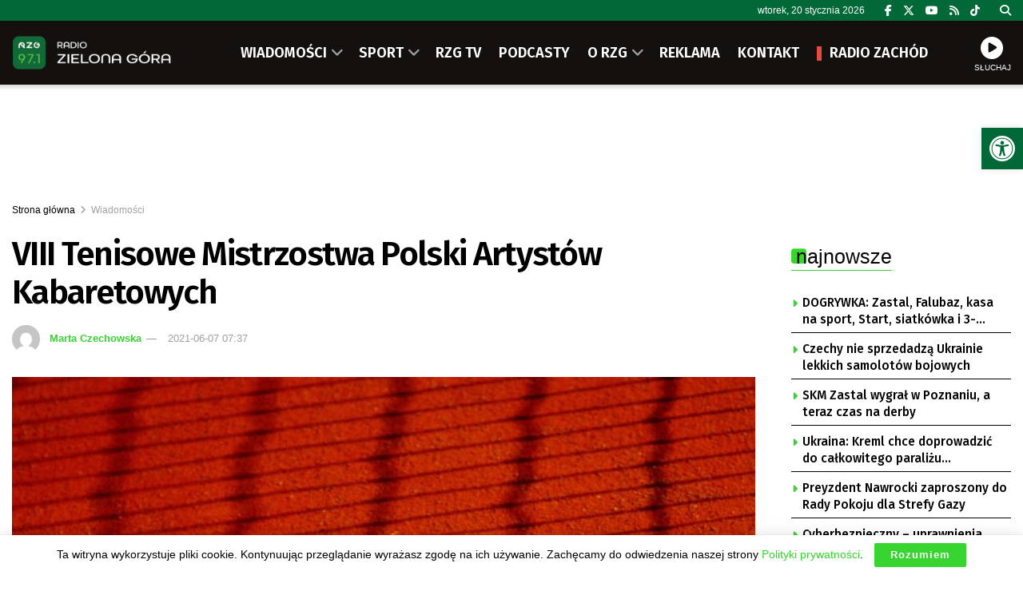

--- FILE ---
content_type: text/html; charset=utf-8
request_url: https://www.google.com/recaptcha/api2/anchor?ar=1&k=6LfX9Z0eAAAAANnj7Y7TsOrxTVU74THqLVYWCg_U&co=aHR0cHM6Ly9yemcucGw6NDQz&hl=en&v=PoyoqOPhxBO7pBk68S4YbpHZ&size=invisible&anchor-ms=20000&execute-ms=30000&cb=r3amou88sgqg
body_size: 48722
content:
<!DOCTYPE HTML><html dir="ltr" lang="en"><head><meta http-equiv="Content-Type" content="text/html; charset=UTF-8">
<meta http-equiv="X-UA-Compatible" content="IE=edge">
<title>reCAPTCHA</title>
<style type="text/css">
/* cyrillic-ext */
@font-face {
  font-family: 'Roboto';
  font-style: normal;
  font-weight: 400;
  font-stretch: 100%;
  src: url(//fonts.gstatic.com/s/roboto/v48/KFO7CnqEu92Fr1ME7kSn66aGLdTylUAMa3GUBHMdazTgWw.woff2) format('woff2');
  unicode-range: U+0460-052F, U+1C80-1C8A, U+20B4, U+2DE0-2DFF, U+A640-A69F, U+FE2E-FE2F;
}
/* cyrillic */
@font-face {
  font-family: 'Roboto';
  font-style: normal;
  font-weight: 400;
  font-stretch: 100%;
  src: url(//fonts.gstatic.com/s/roboto/v48/KFO7CnqEu92Fr1ME7kSn66aGLdTylUAMa3iUBHMdazTgWw.woff2) format('woff2');
  unicode-range: U+0301, U+0400-045F, U+0490-0491, U+04B0-04B1, U+2116;
}
/* greek-ext */
@font-face {
  font-family: 'Roboto';
  font-style: normal;
  font-weight: 400;
  font-stretch: 100%;
  src: url(//fonts.gstatic.com/s/roboto/v48/KFO7CnqEu92Fr1ME7kSn66aGLdTylUAMa3CUBHMdazTgWw.woff2) format('woff2');
  unicode-range: U+1F00-1FFF;
}
/* greek */
@font-face {
  font-family: 'Roboto';
  font-style: normal;
  font-weight: 400;
  font-stretch: 100%;
  src: url(//fonts.gstatic.com/s/roboto/v48/KFO7CnqEu92Fr1ME7kSn66aGLdTylUAMa3-UBHMdazTgWw.woff2) format('woff2');
  unicode-range: U+0370-0377, U+037A-037F, U+0384-038A, U+038C, U+038E-03A1, U+03A3-03FF;
}
/* math */
@font-face {
  font-family: 'Roboto';
  font-style: normal;
  font-weight: 400;
  font-stretch: 100%;
  src: url(//fonts.gstatic.com/s/roboto/v48/KFO7CnqEu92Fr1ME7kSn66aGLdTylUAMawCUBHMdazTgWw.woff2) format('woff2');
  unicode-range: U+0302-0303, U+0305, U+0307-0308, U+0310, U+0312, U+0315, U+031A, U+0326-0327, U+032C, U+032F-0330, U+0332-0333, U+0338, U+033A, U+0346, U+034D, U+0391-03A1, U+03A3-03A9, U+03B1-03C9, U+03D1, U+03D5-03D6, U+03F0-03F1, U+03F4-03F5, U+2016-2017, U+2034-2038, U+203C, U+2040, U+2043, U+2047, U+2050, U+2057, U+205F, U+2070-2071, U+2074-208E, U+2090-209C, U+20D0-20DC, U+20E1, U+20E5-20EF, U+2100-2112, U+2114-2115, U+2117-2121, U+2123-214F, U+2190, U+2192, U+2194-21AE, U+21B0-21E5, U+21F1-21F2, U+21F4-2211, U+2213-2214, U+2216-22FF, U+2308-230B, U+2310, U+2319, U+231C-2321, U+2336-237A, U+237C, U+2395, U+239B-23B7, U+23D0, U+23DC-23E1, U+2474-2475, U+25AF, U+25B3, U+25B7, U+25BD, U+25C1, U+25CA, U+25CC, U+25FB, U+266D-266F, U+27C0-27FF, U+2900-2AFF, U+2B0E-2B11, U+2B30-2B4C, U+2BFE, U+3030, U+FF5B, U+FF5D, U+1D400-1D7FF, U+1EE00-1EEFF;
}
/* symbols */
@font-face {
  font-family: 'Roboto';
  font-style: normal;
  font-weight: 400;
  font-stretch: 100%;
  src: url(//fonts.gstatic.com/s/roboto/v48/KFO7CnqEu92Fr1ME7kSn66aGLdTylUAMaxKUBHMdazTgWw.woff2) format('woff2');
  unicode-range: U+0001-000C, U+000E-001F, U+007F-009F, U+20DD-20E0, U+20E2-20E4, U+2150-218F, U+2190, U+2192, U+2194-2199, U+21AF, U+21E6-21F0, U+21F3, U+2218-2219, U+2299, U+22C4-22C6, U+2300-243F, U+2440-244A, U+2460-24FF, U+25A0-27BF, U+2800-28FF, U+2921-2922, U+2981, U+29BF, U+29EB, U+2B00-2BFF, U+4DC0-4DFF, U+FFF9-FFFB, U+10140-1018E, U+10190-1019C, U+101A0, U+101D0-101FD, U+102E0-102FB, U+10E60-10E7E, U+1D2C0-1D2D3, U+1D2E0-1D37F, U+1F000-1F0FF, U+1F100-1F1AD, U+1F1E6-1F1FF, U+1F30D-1F30F, U+1F315, U+1F31C, U+1F31E, U+1F320-1F32C, U+1F336, U+1F378, U+1F37D, U+1F382, U+1F393-1F39F, U+1F3A7-1F3A8, U+1F3AC-1F3AF, U+1F3C2, U+1F3C4-1F3C6, U+1F3CA-1F3CE, U+1F3D4-1F3E0, U+1F3ED, U+1F3F1-1F3F3, U+1F3F5-1F3F7, U+1F408, U+1F415, U+1F41F, U+1F426, U+1F43F, U+1F441-1F442, U+1F444, U+1F446-1F449, U+1F44C-1F44E, U+1F453, U+1F46A, U+1F47D, U+1F4A3, U+1F4B0, U+1F4B3, U+1F4B9, U+1F4BB, U+1F4BF, U+1F4C8-1F4CB, U+1F4D6, U+1F4DA, U+1F4DF, U+1F4E3-1F4E6, U+1F4EA-1F4ED, U+1F4F7, U+1F4F9-1F4FB, U+1F4FD-1F4FE, U+1F503, U+1F507-1F50B, U+1F50D, U+1F512-1F513, U+1F53E-1F54A, U+1F54F-1F5FA, U+1F610, U+1F650-1F67F, U+1F687, U+1F68D, U+1F691, U+1F694, U+1F698, U+1F6AD, U+1F6B2, U+1F6B9-1F6BA, U+1F6BC, U+1F6C6-1F6CF, U+1F6D3-1F6D7, U+1F6E0-1F6EA, U+1F6F0-1F6F3, U+1F6F7-1F6FC, U+1F700-1F7FF, U+1F800-1F80B, U+1F810-1F847, U+1F850-1F859, U+1F860-1F887, U+1F890-1F8AD, U+1F8B0-1F8BB, U+1F8C0-1F8C1, U+1F900-1F90B, U+1F93B, U+1F946, U+1F984, U+1F996, U+1F9E9, U+1FA00-1FA6F, U+1FA70-1FA7C, U+1FA80-1FA89, U+1FA8F-1FAC6, U+1FACE-1FADC, U+1FADF-1FAE9, U+1FAF0-1FAF8, U+1FB00-1FBFF;
}
/* vietnamese */
@font-face {
  font-family: 'Roboto';
  font-style: normal;
  font-weight: 400;
  font-stretch: 100%;
  src: url(//fonts.gstatic.com/s/roboto/v48/KFO7CnqEu92Fr1ME7kSn66aGLdTylUAMa3OUBHMdazTgWw.woff2) format('woff2');
  unicode-range: U+0102-0103, U+0110-0111, U+0128-0129, U+0168-0169, U+01A0-01A1, U+01AF-01B0, U+0300-0301, U+0303-0304, U+0308-0309, U+0323, U+0329, U+1EA0-1EF9, U+20AB;
}
/* latin-ext */
@font-face {
  font-family: 'Roboto';
  font-style: normal;
  font-weight: 400;
  font-stretch: 100%;
  src: url(//fonts.gstatic.com/s/roboto/v48/KFO7CnqEu92Fr1ME7kSn66aGLdTylUAMa3KUBHMdazTgWw.woff2) format('woff2');
  unicode-range: U+0100-02BA, U+02BD-02C5, U+02C7-02CC, U+02CE-02D7, U+02DD-02FF, U+0304, U+0308, U+0329, U+1D00-1DBF, U+1E00-1E9F, U+1EF2-1EFF, U+2020, U+20A0-20AB, U+20AD-20C0, U+2113, U+2C60-2C7F, U+A720-A7FF;
}
/* latin */
@font-face {
  font-family: 'Roboto';
  font-style: normal;
  font-weight: 400;
  font-stretch: 100%;
  src: url(//fonts.gstatic.com/s/roboto/v48/KFO7CnqEu92Fr1ME7kSn66aGLdTylUAMa3yUBHMdazQ.woff2) format('woff2');
  unicode-range: U+0000-00FF, U+0131, U+0152-0153, U+02BB-02BC, U+02C6, U+02DA, U+02DC, U+0304, U+0308, U+0329, U+2000-206F, U+20AC, U+2122, U+2191, U+2193, U+2212, U+2215, U+FEFF, U+FFFD;
}
/* cyrillic-ext */
@font-face {
  font-family: 'Roboto';
  font-style: normal;
  font-weight: 500;
  font-stretch: 100%;
  src: url(//fonts.gstatic.com/s/roboto/v48/KFO7CnqEu92Fr1ME7kSn66aGLdTylUAMa3GUBHMdazTgWw.woff2) format('woff2');
  unicode-range: U+0460-052F, U+1C80-1C8A, U+20B4, U+2DE0-2DFF, U+A640-A69F, U+FE2E-FE2F;
}
/* cyrillic */
@font-face {
  font-family: 'Roboto';
  font-style: normal;
  font-weight: 500;
  font-stretch: 100%;
  src: url(//fonts.gstatic.com/s/roboto/v48/KFO7CnqEu92Fr1ME7kSn66aGLdTylUAMa3iUBHMdazTgWw.woff2) format('woff2');
  unicode-range: U+0301, U+0400-045F, U+0490-0491, U+04B0-04B1, U+2116;
}
/* greek-ext */
@font-face {
  font-family: 'Roboto';
  font-style: normal;
  font-weight: 500;
  font-stretch: 100%;
  src: url(//fonts.gstatic.com/s/roboto/v48/KFO7CnqEu92Fr1ME7kSn66aGLdTylUAMa3CUBHMdazTgWw.woff2) format('woff2');
  unicode-range: U+1F00-1FFF;
}
/* greek */
@font-face {
  font-family: 'Roboto';
  font-style: normal;
  font-weight: 500;
  font-stretch: 100%;
  src: url(//fonts.gstatic.com/s/roboto/v48/KFO7CnqEu92Fr1ME7kSn66aGLdTylUAMa3-UBHMdazTgWw.woff2) format('woff2');
  unicode-range: U+0370-0377, U+037A-037F, U+0384-038A, U+038C, U+038E-03A1, U+03A3-03FF;
}
/* math */
@font-face {
  font-family: 'Roboto';
  font-style: normal;
  font-weight: 500;
  font-stretch: 100%;
  src: url(//fonts.gstatic.com/s/roboto/v48/KFO7CnqEu92Fr1ME7kSn66aGLdTylUAMawCUBHMdazTgWw.woff2) format('woff2');
  unicode-range: U+0302-0303, U+0305, U+0307-0308, U+0310, U+0312, U+0315, U+031A, U+0326-0327, U+032C, U+032F-0330, U+0332-0333, U+0338, U+033A, U+0346, U+034D, U+0391-03A1, U+03A3-03A9, U+03B1-03C9, U+03D1, U+03D5-03D6, U+03F0-03F1, U+03F4-03F5, U+2016-2017, U+2034-2038, U+203C, U+2040, U+2043, U+2047, U+2050, U+2057, U+205F, U+2070-2071, U+2074-208E, U+2090-209C, U+20D0-20DC, U+20E1, U+20E5-20EF, U+2100-2112, U+2114-2115, U+2117-2121, U+2123-214F, U+2190, U+2192, U+2194-21AE, U+21B0-21E5, U+21F1-21F2, U+21F4-2211, U+2213-2214, U+2216-22FF, U+2308-230B, U+2310, U+2319, U+231C-2321, U+2336-237A, U+237C, U+2395, U+239B-23B7, U+23D0, U+23DC-23E1, U+2474-2475, U+25AF, U+25B3, U+25B7, U+25BD, U+25C1, U+25CA, U+25CC, U+25FB, U+266D-266F, U+27C0-27FF, U+2900-2AFF, U+2B0E-2B11, U+2B30-2B4C, U+2BFE, U+3030, U+FF5B, U+FF5D, U+1D400-1D7FF, U+1EE00-1EEFF;
}
/* symbols */
@font-face {
  font-family: 'Roboto';
  font-style: normal;
  font-weight: 500;
  font-stretch: 100%;
  src: url(//fonts.gstatic.com/s/roboto/v48/KFO7CnqEu92Fr1ME7kSn66aGLdTylUAMaxKUBHMdazTgWw.woff2) format('woff2');
  unicode-range: U+0001-000C, U+000E-001F, U+007F-009F, U+20DD-20E0, U+20E2-20E4, U+2150-218F, U+2190, U+2192, U+2194-2199, U+21AF, U+21E6-21F0, U+21F3, U+2218-2219, U+2299, U+22C4-22C6, U+2300-243F, U+2440-244A, U+2460-24FF, U+25A0-27BF, U+2800-28FF, U+2921-2922, U+2981, U+29BF, U+29EB, U+2B00-2BFF, U+4DC0-4DFF, U+FFF9-FFFB, U+10140-1018E, U+10190-1019C, U+101A0, U+101D0-101FD, U+102E0-102FB, U+10E60-10E7E, U+1D2C0-1D2D3, U+1D2E0-1D37F, U+1F000-1F0FF, U+1F100-1F1AD, U+1F1E6-1F1FF, U+1F30D-1F30F, U+1F315, U+1F31C, U+1F31E, U+1F320-1F32C, U+1F336, U+1F378, U+1F37D, U+1F382, U+1F393-1F39F, U+1F3A7-1F3A8, U+1F3AC-1F3AF, U+1F3C2, U+1F3C4-1F3C6, U+1F3CA-1F3CE, U+1F3D4-1F3E0, U+1F3ED, U+1F3F1-1F3F3, U+1F3F5-1F3F7, U+1F408, U+1F415, U+1F41F, U+1F426, U+1F43F, U+1F441-1F442, U+1F444, U+1F446-1F449, U+1F44C-1F44E, U+1F453, U+1F46A, U+1F47D, U+1F4A3, U+1F4B0, U+1F4B3, U+1F4B9, U+1F4BB, U+1F4BF, U+1F4C8-1F4CB, U+1F4D6, U+1F4DA, U+1F4DF, U+1F4E3-1F4E6, U+1F4EA-1F4ED, U+1F4F7, U+1F4F9-1F4FB, U+1F4FD-1F4FE, U+1F503, U+1F507-1F50B, U+1F50D, U+1F512-1F513, U+1F53E-1F54A, U+1F54F-1F5FA, U+1F610, U+1F650-1F67F, U+1F687, U+1F68D, U+1F691, U+1F694, U+1F698, U+1F6AD, U+1F6B2, U+1F6B9-1F6BA, U+1F6BC, U+1F6C6-1F6CF, U+1F6D3-1F6D7, U+1F6E0-1F6EA, U+1F6F0-1F6F3, U+1F6F7-1F6FC, U+1F700-1F7FF, U+1F800-1F80B, U+1F810-1F847, U+1F850-1F859, U+1F860-1F887, U+1F890-1F8AD, U+1F8B0-1F8BB, U+1F8C0-1F8C1, U+1F900-1F90B, U+1F93B, U+1F946, U+1F984, U+1F996, U+1F9E9, U+1FA00-1FA6F, U+1FA70-1FA7C, U+1FA80-1FA89, U+1FA8F-1FAC6, U+1FACE-1FADC, U+1FADF-1FAE9, U+1FAF0-1FAF8, U+1FB00-1FBFF;
}
/* vietnamese */
@font-face {
  font-family: 'Roboto';
  font-style: normal;
  font-weight: 500;
  font-stretch: 100%;
  src: url(//fonts.gstatic.com/s/roboto/v48/KFO7CnqEu92Fr1ME7kSn66aGLdTylUAMa3OUBHMdazTgWw.woff2) format('woff2');
  unicode-range: U+0102-0103, U+0110-0111, U+0128-0129, U+0168-0169, U+01A0-01A1, U+01AF-01B0, U+0300-0301, U+0303-0304, U+0308-0309, U+0323, U+0329, U+1EA0-1EF9, U+20AB;
}
/* latin-ext */
@font-face {
  font-family: 'Roboto';
  font-style: normal;
  font-weight: 500;
  font-stretch: 100%;
  src: url(//fonts.gstatic.com/s/roboto/v48/KFO7CnqEu92Fr1ME7kSn66aGLdTylUAMa3KUBHMdazTgWw.woff2) format('woff2');
  unicode-range: U+0100-02BA, U+02BD-02C5, U+02C7-02CC, U+02CE-02D7, U+02DD-02FF, U+0304, U+0308, U+0329, U+1D00-1DBF, U+1E00-1E9F, U+1EF2-1EFF, U+2020, U+20A0-20AB, U+20AD-20C0, U+2113, U+2C60-2C7F, U+A720-A7FF;
}
/* latin */
@font-face {
  font-family: 'Roboto';
  font-style: normal;
  font-weight: 500;
  font-stretch: 100%;
  src: url(//fonts.gstatic.com/s/roboto/v48/KFO7CnqEu92Fr1ME7kSn66aGLdTylUAMa3yUBHMdazQ.woff2) format('woff2');
  unicode-range: U+0000-00FF, U+0131, U+0152-0153, U+02BB-02BC, U+02C6, U+02DA, U+02DC, U+0304, U+0308, U+0329, U+2000-206F, U+20AC, U+2122, U+2191, U+2193, U+2212, U+2215, U+FEFF, U+FFFD;
}
/* cyrillic-ext */
@font-face {
  font-family: 'Roboto';
  font-style: normal;
  font-weight: 900;
  font-stretch: 100%;
  src: url(//fonts.gstatic.com/s/roboto/v48/KFO7CnqEu92Fr1ME7kSn66aGLdTylUAMa3GUBHMdazTgWw.woff2) format('woff2');
  unicode-range: U+0460-052F, U+1C80-1C8A, U+20B4, U+2DE0-2DFF, U+A640-A69F, U+FE2E-FE2F;
}
/* cyrillic */
@font-face {
  font-family: 'Roboto';
  font-style: normal;
  font-weight: 900;
  font-stretch: 100%;
  src: url(//fonts.gstatic.com/s/roboto/v48/KFO7CnqEu92Fr1ME7kSn66aGLdTylUAMa3iUBHMdazTgWw.woff2) format('woff2');
  unicode-range: U+0301, U+0400-045F, U+0490-0491, U+04B0-04B1, U+2116;
}
/* greek-ext */
@font-face {
  font-family: 'Roboto';
  font-style: normal;
  font-weight: 900;
  font-stretch: 100%;
  src: url(//fonts.gstatic.com/s/roboto/v48/KFO7CnqEu92Fr1ME7kSn66aGLdTylUAMa3CUBHMdazTgWw.woff2) format('woff2');
  unicode-range: U+1F00-1FFF;
}
/* greek */
@font-face {
  font-family: 'Roboto';
  font-style: normal;
  font-weight: 900;
  font-stretch: 100%;
  src: url(//fonts.gstatic.com/s/roboto/v48/KFO7CnqEu92Fr1ME7kSn66aGLdTylUAMa3-UBHMdazTgWw.woff2) format('woff2');
  unicode-range: U+0370-0377, U+037A-037F, U+0384-038A, U+038C, U+038E-03A1, U+03A3-03FF;
}
/* math */
@font-face {
  font-family: 'Roboto';
  font-style: normal;
  font-weight: 900;
  font-stretch: 100%;
  src: url(//fonts.gstatic.com/s/roboto/v48/KFO7CnqEu92Fr1ME7kSn66aGLdTylUAMawCUBHMdazTgWw.woff2) format('woff2');
  unicode-range: U+0302-0303, U+0305, U+0307-0308, U+0310, U+0312, U+0315, U+031A, U+0326-0327, U+032C, U+032F-0330, U+0332-0333, U+0338, U+033A, U+0346, U+034D, U+0391-03A1, U+03A3-03A9, U+03B1-03C9, U+03D1, U+03D5-03D6, U+03F0-03F1, U+03F4-03F5, U+2016-2017, U+2034-2038, U+203C, U+2040, U+2043, U+2047, U+2050, U+2057, U+205F, U+2070-2071, U+2074-208E, U+2090-209C, U+20D0-20DC, U+20E1, U+20E5-20EF, U+2100-2112, U+2114-2115, U+2117-2121, U+2123-214F, U+2190, U+2192, U+2194-21AE, U+21B0-21E5, U+21F1-21F2, U+21F4-2211, U+2213-2214, U+2216-22FF, U+2308-230B, U+2310, U+2319, U+231C-2321, U+2336-237A, U+237C, U+2395, U+239B-23B7, U+23D0, U+23DC-23E1, U+2474-2475, U+25AF, U+25B3, U+25B7, U+25BD, U+25C1, U+25CA, U+25CC, U+25FB, U+266D-266F, U+27C0-27FF, U+2900-2AFF, U+2B0E-2B11, U+2B30-2B4C, U+2BFE, U+3030, U+FF5B, U+FF5D, U+1D400-1D7FF, U+1EE00-1EEFF;
}
/* symbols */
@font-face {
  font-family: 'Roboto';
  font-style: normal;
  font-weight: 900;
  font-stretch: 100%;
  src: url(//fonts.gstatic.com/s/roboto/v48/KFO7CnqEu92Fr1ME7kSn66aGLdTylUAMaxKUBHMdazTgWw.woff2) format('woff2');
  unicode-range: U+0001-000C, U+000E-001F, U+007F-009F, U+20DD-20E0, U+20E2-20E4, U+2150-218F, U+2190, U+2192, U+2194-2199, U+21AF, U+21E6-21F0, U+21F3, U+2218-2219, U+2299, U+22C4-22C6, U+2300-243F, U+2440-244A, U+2460-24FF, U+25A0-27BF, U+2800-28FF, U+2921-2922, U+2981, U+29BF, U+29EB, U+2B00-2BFF, U+4DC0-4DFF, U+FFF9-FFFB, U+10140-1018E, U+10190-1019C, U+101A0, U+101D0-101FD, U+102E0-102FB, U+10E60-10E7E, U+1D2C0-1D2D3, U+1D2E0-1D37F, U+1F000-1F0FF, U+1F100-1F1AD, U+1F1E6-1F1FF, U+1F30D-1F30F, U+1F315, U+1F31C, U+1F31E, U+1F320-1F32C, U+1F336, U+1F378, U+1F37D, U+1F382, U+1F393-1F39F, U+1F3A7-1F3A8, U+1F3AC-1F3AF, U+1F3C2, U+1F3C4-1F3C6, U+1F3CA-1F3CE, U+1F3D4-1F3E0, U+1F3ED, U+1F3F1-1F3F3, U+1F3F5-1F3F7, U+1F408, U+1F415, U+1F41F, U+1F426, U+1F43F, U+1F441-1F442, U+1F444, U+1F446-1F449, U+1F44C-1F44E, U+1F453, U+1F46A, U+1F47D, U+1F4A3, U+1F4B0, U+1F4B3, U+1F4B9, U+1F4BB, U+1F4BF, U+1F4C8-1F4CB, U+1F4D6, U+1F4DA, U+1F4DF, U+1F4E3-1F4E6, U+1F4EA-1F4ED, U+1F4F7, U+1F4F9-1F4FB, U+1F4FD-1F4FE, U+1F503, U+1F507-1F50B, U+1F50D, U+1F512-1F513, U+1F53E-1F54A, U+1F54F-1F5FA, U+1F610, U+1F650-1F67F, U+1F687, U+1F68D, U+1F691, U+1F694, U+1F698, U+1F6AD, U+1F6B2, U+1F6B9-1F6BA, U+1F6BC, U+1F6C6-1F6CF, U+1F6D3-1F6D7, U+1F6E0-1F6EA, U+1F6F0-1F6F3, U+1F6F7-1F6FC, U+1F700-1F7FF, U+1F800-1F80B, U+1F810-1F847, U+1F850-1F859, U+1F860-1F887, U+1F890-1F8AD, U+1F8B0-1F8BB, U+1F8C0-1F8C1, U+1F900-1F90B, U+1F93B, U+1F946, U+1F984, U+1F996, U+1F9E9, U+1FA00-1FA6F, U+1FA70-1FA7C, U+1FA80-1FA89, U+1FA8F-1FAC6, U+1FACE-1FADC, U+1FADF-1FAE9, U+1FAF0-1FAF8, U+1FB00-1FBFF;
}
/* vietnamese */
@font-face {
  font-family: 'Roboto';
  font-style: normal;
  font-weight: 900;
  font-stretch: 100%;
  src: url(//fonts.gstatic.com/s/roboto/v48/KFO7CnqEu92Fr1ME7kSn66aGLdTylUAMa3OUBHMdazTgWw.woff2) format('woff2');
  unicode-range: U+0102-0103, U+0110-0111, U+0128-0129, U+0168-0169, U+01A0-01A1, U+01AF-01B0, U+0300-0301, U+0303-0304, U+0308-0309, U+0323, U+0329, U+1EA0-1EF9, U+20AB;
}
/* latin-ext */
@font-face {
  font-family: 'Roboto';
  font-style: normal;
  font-weight: 900;
  font-stretch: 100%;
  src: url(//fonts.gstatic.com/s/roboto/v48/KFO7CnqEu92Fr1ME7kSn66aGLdTylUAMa3KUBHMdazTgWw.woff2) format('woff2');
  unicode-range: U+0100-02BA, U+02BD-02C5, U+02C7-02CC, U+02CE-02D7, U+02DD-02FF, U+0304, U+0308, U+0329, U+1D00-1DBF, U+1E00-1E9F, U+1EF2-1EFF, U+2020, U+20A0-20AB, U+20AD-20C0, U+2113, U+2C60-2C7F, U+A720-A7FF;
}
/* latin */
@font-face {
  font-family: 'Roboto';
  font-style: normal;
  font-weight: 900;
  font-stretch: 100%;
  src: url(//fonts.gstatic.com/s/roboto/v48/KFO7CnqEu92Fr1ME7kSn66aGLdTylUAMa3yUBHMdazQ.woff2) format('woff2');
  unicode-range: U+0000-00FF, U+0131, U+0152-0153, U+02BB-02BC, U+02C6, U+02DA, U+02DC, U+0304, U+0308, U+0329, U+2000-206F, U+20AC, U+2122, U+2191, U+2193, U+2212, U+2215, U+FEFF, U+FFFD;
}

</style>
<link rel="stylesheet" type="text/css" href="https://www.gstatic.com/recaptcha/releases/PoyoqOPhxBO7pBk68S4YbpHZ/styles__ltr.css">
<script nonce="Vn6IH5ymwBncxiqpLIjOOg" type="text/javascript">window['__recaptcha_api'] = 'https://www.google.com/recaptcha/api2/';</script>
<script type="text/javascript" src="https://www.gstatic.com/recaptcha/releases/PoyoqOPhxBO7pBk68S4YbpHZ/recaptcha__en.js" nonce="Vn6IH5ymwBncxiqpLIjOOg">
      
    </script></head>
<body><div id="rc-anchor-alert" class="rc-anchor-alert"></div>
<input type="hidden" id="recaptcha-token" value="[base64]">
<script type="text/javascript" nonce="Vn6IH5ymwBncxiqpLIjOOg">
      recaptcha.anchor.Main.init("[\x22ainput\x22,[\x22bgdata\x22,\x22\x22,\[base64]/[base64]/UltIKytdPWE6KGE8MjA0OD9SW0grK109YT4+NnwxOTI6KChhJjY0NTEyKT09NTUyOTYmJnErMTxoLmxlbmd0aCYmKGguY2hhckNvZGVBdChxKzEpJjY0NTEyKT09NTYzMjA/[base64]/MjU1OlI/[base64]/[base64]/[base64]/[base64]/[base64]/[base64]/[base64]/[base64]/[base64]/[base64]\x22,\[base64]\\u003d\x22,\x22w7k4w6UpfcOAD3rDlkLCisOCwpJ6f8KsXUMUw5HCncOew4VNw4DDqcK4WcONKAtfwoJHP31mwoBtwrTCnAXDjyPCoMKMwrnDssK+XCzDjMKsUn9Ew6vCpCYDwoEVXiN+w4jDgMOHw5vDg8KncsKUwrDCmcO3eMOfTcOgO8O7wqosbsOPLMKfMsOwA2/CiFzCkWbCg8OWIxfClcKvZV/Dl8OrCsKDQsKgBMO0wqXDqCvDqMOUwqMKHMKtZMOBF3oMZsOow7jCpsKgw7AgwqnDqTfCp8OtICfDo8K6Z1NtwqLDmcKIwpQgwoTCkhXCuMOOw69gwrHCrcKsFMKZw48xQHoVBVHDqsK1FcKDwprCoHjDsMKgwr/[base64]/[base64]/[base64]/Cu8KGFT85IMOTamDCicObZMOAw7/CpA9zw5DCkXITE8ORbcOIaWEBworCiC5Dw78tFxU3dGcuIMKncmgRw5oqw5PCjiMmczrCtGHCosK7I1UXw7hHwpxKB8OFF2JXw7PDsMKcw4Ycw5vDjk/Do8OJGh9/SgIlw6ILasKPw4zDrCkSw5LCi2sCUizDncO6w6/CucOLw5ZUwqDDth9nwrDDs8OpPsKZwqwrwoDDni/Dr8OiKSVLA8KtwqYcDFspw7g0DR01OMOYK8OTw4fDk8OHAjk8PiwwAcKyw6JowpZIHxnCtgwKw6nDuXQ6w70Uw4DCs0UVT03CsMOow7RyGcOOwrTDuFrDs8ORwpvDjMOmSMOTw4/Ct34Zw6QZZcKyw6HCmsOsEnkJw5LDo3/ChcOZBBHDtMODwpDDjcOcwofCmRbClcKWw4PDnEk+BRc8QwAyO8KLNRQWUV0iIR7Ch27CnUhJwpTDsQ8EY8OPw7BFw6PCoUDDu1LDvsO4wq04Mmt1F8OeYEnDmsOVGQPDnMO4w6dOwrEhRMO2w4g5bsO/dDBJSsOMwofDkA9iw5PCqw/DunHCk2rDmMO/wqldw4zCoS/CsDVIw4U6wpvDuMOCw7cUTnLDrMKBUxVdSi9nw64zGnXCt8K/BcK9KjxIw4h4w6JqO8KPEMOMw4LDjcKEw4HDmRE7GcK6H2HCvEZ0FxclwpViXUwwVsKOEXdFHn4TI0FmEVkoG8OKQRJ9w7bCvVzDssK9wqwsw4bCpQPCu3txe8KJw6bCmUw4LsK/[base64]/DpAoEKsKqwpTDr8OOWWzCh15BwrIzw7wmwrbCqTkwDVvDncOFwqQTwp7DlMKLw6FNZnxLwozDscOFwoXDkcKxwoIpasKiw7vDlcKrdMOVJ8OkCzNsD8Ovw6bCtS0lwpDDvV4ew61Kw6DDvBF2QcK/[base64]/CjcKFwqJ9wrxqMsOse8OsQCJ8wqJBwoZxBDjDl8OPA3NWwpTDkEfCsgnCj1/CkCfDucOdw6F9wq9LwqFCQx7Ct1jDiGrDn8KUWngSW8O0AlckVRzDpGALTh7Dl3wcCMOOwowCWDQ8ZAvDlsK8N2N6wo/[base64]/ChsKPBcOFw5DDm8KCDcOTPxDCiMOwwqxgwqLDucKMwr7Dv8Kdf8OtVlgdw7IJOsOSbMOOMDc4wp1zAgPDrxcxJWt4w77CscKqw6dmwrTDnsKgaUHClH/Ch8OXH8Ogw6bCsm3ClMK5CcOOGcOOenJ0w4N/[base64]/[base64]/DtcKXRsOGRD7DssKjwoR9wo/Dn8OZw7LCnAPCiHzDs8KWRy7Dj0PDiUxewoDCvcOvw7oXwrPCksKoMsK+wqXDiMKAwppcT8KFw4bDqRnDsEbDlDvDtgzDvsOiDMKlw5nDicO/wqbDkcOXwpnDqmjCocOVI8OLVR/CksOrH8K0w4kFX3xaFcObXsKqaCkAeV/CncKXwo3CocOHwqouw4caZCvDhCfDqk7Dr8OWwqPDnFYOw6NGfQAdw7vDgjDDnCFNQVzDqgYSw7fDvwLCssKawqnDrynCoMOWw75Cw65xwqtbworDuMOlw7TCuBlHEy91YV08wqTDmcK/wozCjsK+w5PDt0zCtFMVTwNvFsKxIXfDqQcxw4/[base64]/DhmYjw5nDg8OmECTClcOaJMOsDV9nbRjDhix3wqYOwprDvh7CtQ4TwrzDlMKCQsKaPcKFw5zDrMKYw4tUKsODdcKpCDbCgzDDml8aNDrCtMOHw517QlR4w4/Dkl0OWTfCnFc/N8KQW1RBwofCiS/Ci0Amw6IowoJRBhDDr8KcAF8mCSYCw4XDlB41wrfDq8K2QwHCg8KXwrXDsRfDhEXCq8KTw6fCncKUw70+VMOXwqzCrFXCu1PCiH7CtCJ9woxSw6/DiTLDvh0nGsKhb8K0wpJDw7FxHSjCmgt8wq9PHMKCGFxBwqMNw69UwoFNw53DrsORw4/DhcKgwqUGw5Nfw4DDlcKqBx7CjMOYasOvwpdoEMKKTwQ0w6dmw4PDlMKUIwZOwpYHw6PCvHRMw4B2HxBdIsK6IwjCgcOQwr/DqWfCoS45WmodEMKWaMOWwpDDvAB2YEDCjsOJOMODcxFjKAVTw7PDjlFSEik1w5jCtMKfwoR7wrfColhBb1pSw7/DuHYowoXDtsKTwo4awrJzHX7DuMKVRcO2w5t/LsK0w6sLdnDDisKKdMO7XcOFRTvCpXPCjjzDp0jCusKEIMOhNsOfNQLDi2HDpFfDlMKbwqjDs8Kuw74Ef8Obw5x/Jx/Dll/CsmXCrHbCszgCckDDrMO1w4/DpcKKw4bCsktPY1HCoF1BUcKewrzCgcKtwp7DpiHDuQ4ncG8ID11/RVvDrnjCkcODwrrCrsKmLsO6wpLDvMOHWVjDiSjDq1vDlsOKBsOEwo/DuMKew5bDuMKYWChlwpx6wqPDpVZ/woPCm8OUw6ABw6ZWwr/DvMKcdAHCqw/DncO/[base64]/[base64]/wp/CsBQ1w6NZbcOtaHMkYMKcwrjDoVnCvhNQwqvClmjDhsOgw5HDhBHDq8OBwrjDpcOrbcO/GHHCu8OQJsKbOTBzZkZ2aCXCk2FAw7/[base64]/GVfCgyHDo8K4wpzCm8OCOsK5wrXCu8O1PXIqVh4AaMKaUcOow5XCh07DlzpJwp/DlsKfw4LDhn/Do2XCm0fCpHrCqTsDw647w7gow4xLw4HDgD0ewpV1wpHDu8KSKsOWw49QLcOww6DChELDgTgCFHgPdMKbWxDDnsO6w6JxACTCr8KAcMOreRYvwqlnXyh7PzVowqFzTzk4w6V3woBRbMOcwotwScOWwrPCtmp7RcOgwpTCuMOFEcOfYsOgKVvDucKiwok/w4VXwoJGTcO1wo9Rw4nCucKaNcKnMBnCkcKxwpPDp8K6bMOfJcO5w54Swr4tbkUrwrvDvcOdwoTCpTvCm8Opw7R6wprDuEjCngYtPsOLwqjDkB5RKEjDhlwwAMK6IcK+WMKRF0zCpUlTwq3DvsOjFFPCuTA0cMKyP8KYwqcuSHPDoj1Vwq/CgC9dwpzDikwoXcKmFcO9EGDCscOxwqfDtRHDnnIuIMOLw5zDhsO7VzbCiMKjDMOew7Z/flzDgSocw6XCsi4Gw4o0wo5IwqTDqsKcwpnCrlMmwobCpHgCJcK/Mj0be8O5J0xrwpoYwrYVK3HDuF3CksOIw7Fpw7HDjsOxw49bw5Fcw5BdwqfClcKLa8KmMhpDGwDCjcOUwrkJw7/Cj8KNwqU3C0AVXU5lw7dNT8OewqkBSMKmRyF3wq3CsMOdw7vDrnl6wr0GwoPCgQzCthd6KcOgw4bCj8Kdwq81MxDDhyrDtcKzwqFHwqkVw6plwoUTwpkDXADDvx0Ke30mDsKIBlXDrcOxO23CknIJGnJiw5wkw5XCoAcrwpkmMR3CvQxvw4vCmnZuwq/DhhLCnXUafcOvw6DCoiY6wqLDmWAew6pEPsK/csKBacKWJsOdLcK3C2Bww6Fdw7/[base64]/DjcOlDBLCr8K7woUpGSFcw4kUdhRCw6VeacOFwrHDpcO1eWwYEibDosKnw5jDhkDDr8OZEMKFJmPDrsKOGkzDsiZ9JidEXcKDwpXCjsK3w63DnjUAcsO0IQ/Cv1ciwrMywqXCnMKYJwtSHsOIZsOSTkrDvwnCuMKrPnQpOH0Xwq3DvHrDokDCpj3DvMO3HsKiEMKHwozCp8OLEy9xwrbCksOTSjxsw6XCncOTwrLDr8OwR8OkT0Z4w70FwrURw4/DgsO3wqw8HE7ClsKnw41ZViUOwrUGdMO+VgzClAF6c3llw4p7QsOXHsOPw6kIw4JMCMKQRwNpwqlnwoXDnMKqe118w43CrMKGwqXDt8OjYVnDpmUcw6nDiD8mXcO/H30md2PDrjPCiV9Fw7wpNXZWwrdvZMOwTidOw5jDogzDmsOqw4dQwqbDhcOywp3CszM/NcKewoLDs8K/OsK5KzbCpyfCtEnDmMOhZMKPw5QewrfDtQAawqtJwpnCqH5Ew5vDoFjDrMO8wqPDt8KVFMOxB1Bsw6XCvCMrTcOLw4oVwopCwoZ/IQkyd8KQwqVfBjw/[base64]/CosKzT8O/LR3CpMKTw4MIwrk1wqjDmmEPwpzCuyjCkMKawoNHAyhbw7Efwr3DkMO/[base64]/CrcOnwr7CtsKAFW3DtMOiw60sw47CjALDjGtqwrXDinYSwpHCrsOfVMKdwrjDmcK+JRQ6w4zDmkIfa8OFwosQH8Ohw5c7BmpLIcKWSMK+WTfDvAl6w5pKw6PDh8OKwp8BUcKnw4/Cs8O9wq3DgVXDvFsxwp7ClcKHw4HDncOZU8Okw5oOKk5lXcO0w5jCui8nOwnCrMO+FEhLw7bDnTFAwq8fbMK/[base64]/Dk8KNw7Q5DcKQw5jCocOaWMOKwpEqXBXCmGbDiRJsw6HCsHVHW8KlOn7DtClpw5FXV8K7EsKEN8KRWGYewp5mwo1tw4l+w59Nw7nDvgNjV2siGsKPw7F6KMOYwqTDhcOYNcKIw6XCpVhkHsOwQMKRUXLCpTp9w5oYwq/DolRzb0ZEw63CuGd/w6pRAsOpC8OPNwUJGhBqw6PCp1Q9wp3CkUnCqUnDusKsF13ChlN/I8ORw4dIw7w6BMOhPUMoSMOVXcObw5EKw6lsISQbKMOjw4PCqsKyOcKjZWzCl8KHJcOPwovDtMOowoUQwofDucK1w7hmHBwHwp/DpMO+e17DvcOIacONwpF3R8OJChAKaQzDrcKNecK2wr/CpsO4aF/CtQfDpCrCsDBNHMOIFcOtw4/DmsKxw6sdwqxedjtTEMOkw4hBHMOvSBbChsKvbxLDiBwxYUxbBmnCuMKawqogNiXCl8KUTETDiCHCgcKPw4VeJ8OfwrbCv8KoUcOLPXXDscKSwoEkw5/[base64]/wp9jw4ZOY8KZw7tnwoBCKFnCuCPCl8KqwqZ/wp8kwp7CisK5CMKVcQ/[base64]/wrXDpR5XRwHCqcOYwqLDq8O9fMK5wqUDMAHCjcKBQysGw6nCqsOow4Rqw4smw43Cm8OccF8bR8OEG8Otwo7Cs8OWQ8KZw4gHJMK0wq7DnD1FUcKzdMO1JcOYM8OlCRDDtsO1Tl13NTlAwr9CCk4EA8K6wo8cc0x6wpwNwrrDul/DrmVaw5g5dTvDtMK1wqceTcOFwoRrw63Dn1vDo292GUbDlcOoO8OfRk/[base64]/[base64]/CicKqPEzCuALCg1/CkMKGHEwUGk0bwoHCvcO5N8KlwrPCu8KuCsKlUsOqRSDCscOtennCpsOAHSlEw7ddYAUvwpNxw5ceLsOfwpENw5TCssOqwpknPmrCsUtHOi3DnXXDrMOUw7/DlcO1c8K8wrTDlQt9woNubcK6w6VIZUfChMKVd8KOwpcbw54HdWNkCcKnw6bCncOpSsKaecOcwobCqEcNw4LCtMOnC8Kbcz7Dp0E0wqnDgcOgwqLDtMKaw4FpUcKnw55GIMOjEF4awoLDtAktXnomP3/[base64]/CuQXCl8KCwq41w5hRw6rCtX8Yw63Ciy3DgsKbw5jCs1TDi07DtMOHX2deHcOiw7xCwpvCnsOWwqoqwpVYw4kOaMOtwqnDl8K4DXfCrMOLw64zw4DDrW0Ow7zDisOnAAVsAiDDqiUQZsOxCD/DusKwwrLDgyTDnsOtwpPCnMKcwpZIXcK3VsKdDMOhw7vCp1s3woNLwq3ChGczTMKlaMKQdGzCvVtEM8KVwrvDo8OuETUNJHzCsGPCglTCnUIUOsO8bsOXckXCjCfDjA/DjHXDlsOFecOywrDCpsObwo1+MHjDt8O5EcOpwq3DucKtJMKPejVbSHDDrcK3N8OMBX4Aw5lRw5XCuhcaw4vDgsKwwpAyw6YwV1gZMRgOwqZXwo3CiVUsX8K/w5bCrjMTOlXDkxxoD8KRSMKNcD7DksOLwp8UdsKQIDZuw6Q9w5fDhcO1CyDDmBjDqMKlIEsww5bCtMKHw6nCscOhwp7Cv3k3wrbChhvDtsOCFGAHRCcPwofCpsOpw4zCjcKxw4EtLwpWf34lwqzCvXDDrlTChsO+w7jDmcKxE0/DnHDCkMOvw4XDkMK9wpgkChzCtRQXKTHCscOuAD/[base64]/Dq3Y/[base64]/DoxViwpUtA8KLIW/DhMKyPMOiNT9wMhQyDMK3OSnCvcKrw5plTyMjwrzCmhNdwpbDosKORhoVdkEKw45iwrHChMOOw4jDmkjDn8OqMMOKwq3Diz3Dv3jDgRNjScKoYzzDvcOtZ8OBw5QIwonCrzjCrMKDwrc8w6JKwozCqk5DY8KXMnImwrR/wokawp7DqwgmYMOAw7pNw6/[base64]/Cq3rDlcK9wrnDnMOfWsKqU01LKXsNQwp8wpYGP1/[base64]/[base64]/ClsOgb0YIw5jCvcKYw5IZwrUiw4DDiAdjwpDDnVknw5/[base64]/w5DCu0gAKMKgEsOLw4PCvU/Cnk88w40TacOyBQ5Kwqk6O1DDiMOtw6x0wpUdVXLDrX4mU8KRw4FACsObZUDCrMKOwrnDhhzDncO6wrlaw5dufsOXNsKiw47DssOuVybCqMKLw6rCr8Owa3rCkXXCpCNPw6JiwqXCoMOgNBbDqijDqsOtDyXCrsOrwqZhLsOZw6Ypw6EVOBV8XcK6GznCnsO7w74Jw4/CjMKAwo8qBgrCgB7DuR0tw4s1wr5DLyo6woJIQ2vDj1EDw6nDg8ODVg4Lwr4gw4oAwqLDnibChRDCq8OOw5PDssKGJ1J0Y8K3w6rDpwLDgXNFP8OdQMOfw7UpW8K5wqfDjcO9wqPDmsOyTVB0T0DDg1nDqcKLwrrCtVNLw6XCisOwKU3CrMKtWMOoG8ObworDlw/Cino+RCjDtWIaw47DgXE6c8OzMsKMaSXDlgXCqz0NfMO5HsOHw4rCtU4Ww7DCgMKXw6ZpPyvDl0JqNXjDuEkjwpDDnFnCh2jCnAhMwpoIw7XCum1+Zk5OWcKpJUgLQ8Oxwrgnw6Ukwo0nwq0fKjbDkQRqC8Ohb8Kpw4XCmsORwobCk2ghScOSw6ItcMO/CkI3ekonw4M0wodwwpfDssKAOsOSwoLDrMKhYlk4eWfCvcOXw48uw5F3w6DDqhPCt8OSwoMhwoPCrhfCpMOMDEITKmXCm8OkUSg0w6zDnxDCgsOow7hzd3ofwqs1AcOmW8OvwrYVw5oYAcKDwozCnMKXHMOtwoxKJnnDs0taRMK+Ik/CqXY6wp7Ci2kaw4dZe8K5dUfDowbCu8OYbljCmlJiw6F7WcKeJ8K8cHIEcU/CtUnCr8KPQ1jCr0PCoUxCMcO7w5pBwpDCiMK6TXF+HUZMRMOgw53Cq8OSwqTCtEV6wqFsYWrCh8OMElvDiMOvwqEkF8O6wrrClR0jU8O3OVTDq3fCgMKYSzZpw7d7SlbDtAARw5vCrATDnmVaw5tRw5PDrX1QDsOkRsKxwqYnwoAdwoozwpnDjMK/wqjCmDbDvMO9WRDDtMONCcOqZ2fDtxwBwpRdOsK6w4fCjsKyw6JmwocLwp8XRSjDiW7Cp00rw7zDnMOTRcO6PR0awpQkwrHCjsKOwrbChcKXw6HCmcK2wrh3w4okAyoqwpwBaMOHw7vDqA9pAw0CbcOMw6jDicOAKmLDt0bCtFJgB8OQwrfDnMKew4/Cpk8qw5rCp8ODb8KmwqYYNz7CkcOnaR8ew47DqA/DkWRUwqNLLFZlbFrDmCfCp8KfGwfDvsK2wocUacOlwrHChcOlw53ChsKcwrbCh3fClX3Dm8OhfnnCjcOaXj/DmMOXwrzCiHPDm8KDOAXCq8KZT8KKwpHCgi3Dswh/w5cjMSTCvsKYEsKsU8OQRsOjcsO6wpoydxzCqxjDocKrAcKyw5DDnQLDlkUjw6HCj8OwwrbCrcK9EgHCnMOMw4ERB1/[base64]/DiMKjwp3Dt8OPc8KMacKBwrbClsKQwoHDqcKZecOwwrMuwqtiUsOWw7LCk8OSw4bDjMKAw5jCkyxjwojDqlRDECPCky7CugU2wqXCiMO8SsO9wqLCjMK7w40MUWTCpjHCnMOrwofCjTERwr4neMOJw5zCu8KMw6/CsMKVL8OzOsK4wprDosKzw5TCmSrDt1l6w7/CiQnCgHxbw5jCsjZ0wpDDmWVbwpvCt07Dn2/Dk8KwD8OtRMOmM8Kmwr4BwpvDknPCj8Oww7gPw5E5MAUpwpRdDFVZw7l8wrIXw6kvw7bDg8OsK8Oyw5bDnsKKDsOXJkBaY8KSbzrDmmTDtB/CrMKXHMOHOMOSwrU9w4zChEDCpsOwwpHDu8OHWkQ/[base64]/wrd4w61vQ8KUVMKrwpUvwo3Ch8OuPAF5GynCvMO0wqXDiMK0w5fDk8KCwrZNDljDhsOqVMOjw67DrS9lOMKBwpdAP0/CpcO/wp/DrHjDusKyGTXDlUjChy5rUcOsJxnCosOkw7dUw7nCil4pLlcQAsOvwrE7e8KOw7c0eFzCgsKtUlTDpcKew4YTw7fChcKxwrBwYCtsw4vCmyp5w6lzQisfw6zDv8K1w63DgMKBwoQtwr7CtCgjwrzCscOQNsO6w7gkS8O2HznCj27CvMK4w4bCryVLOsOawoQqAkthen/Cn8KZVmHDp8Owwp9qw75IazPDjkU8wp3DmMOJwrXCrcKJw499dkMcBEUtVAjCmMORAVtIw5LCmjDCvmAmwoULwrM0wq/DnMKqwrw3w5nCssKRwovDgDrDpzPCtzZiwo9GH2jCpMOkw5nCtsKDw6DCjsO4f8KNcsOHw6PCk23CuMK0wrlkworCh3NTw7LDtsKWGSREwoDCtyjDuSPCqsO4wq3Ch0YXwodywrLChcOxB8KxaMOzWEVaHQ4yXsK/[base64]/[base64]/Ck2TDlsKlw7DDu2N7w6zCvsKJBMOOHsO4UlZgNsKSMCVXJ3vCp1VfwrZ6LgZnKcOZw4/DnUPDgFrDicODGMOjTsOXwpTCkMKbwrbCiAsuw7xXw7AlE1gTwqDDl8KIGk0LeMO4wqh9e8KHwqPCryzDmMKLUcKvcMK6FMK3WMKbw4BnwrJXw6k/w54Gwpc3dznDjyfCqG8Bw4Q6w4saCHzClsKnwrLCgsOkGUDDphnDg8KVwr3CuiRhw7HDg8K2G8KxXsOmwp7DgEFowrHCiCfDt8OWwprCvcKoKMOgPgsJw6/CmWENwqhKwo1QHTFdfn3Ck8Obwq5WV2tSw6HCoT/DrT7Djx4YG2N/[base64]/Cr1Unw7/CssOPcm3DnQ9gw7N/JyxiXUbChsOJcTYMw442woImYA1YZUoyw5nDrcKAwqYrwqk9CkEAesK+ABFoLsKXwpbDksK8AsKyIsO8w4zCkMKDHsOpJMKxw5MTwrwUwoDCpsKJwrkPwpQ6wobDk8KeLsKPX8KBch7DscK+w44FC13CncOuH0LDoTvDoH/CpHMHbjDCswzDjGlXAXl2UMKeU8OEw4lwD2rCqzZYIsKUSxV6wo0Yw67DksKGIsKtwrPCt8KYw7J/w6JCAsKdMVHDjsOBS8Ogw7LDqj/CsMOWwp8XBcOoHxTCicOoIXpnPsOiw7zCnyfDrMObXmo7wprDgkLCrsOVwq/CvsOUIhDDicKIw6PCu2XCigEZw7TDqsOxwocjw5MNw6/ClsKjwrrDkWDDmsKUw5jDtHxhwpNgw7wvw7fDgsKPWsKUw7QqJMKPC8K1UyLCicKTwrUVwqfCizvCnhUyQjHCqRsUwpfDiRImWQzCnCzCocOwR8KLwpkxYR/DksO3NW0vw7XCosO2w7nCtcK7YsKywrpDKkPCjsO9bkUQw5/CqGTCkcKXw5zDomzDiUDCgcKNSUo8E8KnwrUGG0rDvsKBwr8hHV7CkcKzZsKuOQAyTcKMcT4/[base64]/[base64]/[base64]/Olp6YwxJXjUcwpLDlTN0VMKawobClATCiCBbw4ciwo0aG0gGw4XCjVzClUjDv8Kiw5Adwpc9VMOiw5ogwpfCvsK0FXfDmsOIQsK9aMOhw6/[base64]/w73ClhN/wr3CosOJw6YYw5DCnMOYw77CuMOTKMK/VHJqcsK2wro7TVPChMODwpzDrEzDiMO1wpPCocOWcxNwaTHDuCHCgMKIQD7ClwLClCrDqsOJwqlFwqQswrrCi8KawoHDncKBUnzDnsK2w79hWBwXwo0FEMObN8OWFsKOwrMNwoLDp8OTwqFLd8KlwrbDvzwGwo/DkcOwRcKtwrYTS8OSLcK4W8OuScO/w7rDrnbDisKiMsKFd1/[base64]/w7FTK07CtXHDsU3DpcOjV8K1wr4dUMOiwrXDoCXCrUbCowXCu8OPPFV6w4A6woDCtAfDjDMtwoZqcXp+Y8KuEsK3worCm8OBIGvDssKVIMOFw4U0FsKrwqFwwqTCjwE6VMO6RQJbRcOQw5Vjw7XCqibCiE4DK2PClcKfwrgfw4fCpn/CisKMwphWw7pwCBrCqj5AwpPCqcODOsK/w70/w4RZIcObcnEyw7rCoA7DpcOfw6koUVobU23CgVXCrAQQwrXDuj3ChcO8T0bCpcKbUXjCr8KxDlR6w7zDu8OXwo/DusO6LkoLYcKvw719LHx9wr8mBMKVTMK+w6EpccKtNwckW8O8Z8Kbw5rCvcKBw4gvb8ONJRfCjcOgKhvCrcKNwoTCr2DCusObE1IdMsOCw7bCrVsuw4bCisOuB8Omw5JwPcKDbXXCjcKCwrjCmSfCvF4fw4QPR3tLwpHDoS1Ow4cOw5PCmMKvw7XDn8O/[base64]/CtTgqwrAqw70HTsObwqADAStgwqLDlzTDssOFfMKVBXfDosO8w5fCk084woo5VsOyw7Unw7xYA8KqQMOawrRSImYPOcOZw6l8TsKdw7/CksOcCcOgBMOAwobDq18rPAcDw4V/[base64]/w5DCix4VZHYlXMOUwqBrw7xSw5sHI1/[base64]/Ck0p/w4c/WMKpw6TDnMKSw5HDrGXCnSBOIkogYcK+OsO4fsO+f8Kkwr9Cw4YKw7MiecKcw74VBsKZVGleBcOmwq0ww6rDhR4wTHx0w6RFwozCgBx/wo7DucOiaCNCD8KqQVrCqBzCp8KGXMOpMWDDu2vCmMKxZMK3wr9lwq/CjMKoBmvCn8OxcGBDwoVQbjvCt3zDiQrDknnCm2wvw40Vw455w5tgw687wofDgMOedsKUfcKlwpbCgcOZwqpwWcOECSfCmMKCw5PClMKKwoQOHnPCvl/DsMOPHCBFw6/DhMKVNzPCo0/DgRhgw6bChcOISzhAFkEewqAFw5fCrR4ywqJfMsOmwokiw40/[base64]/[base64]/DhMKmw4/ChMO/[base64]/[base64]/DrADClQgxwopdPWnCgMO2w5EIT1PCrzLDsMOtOWTDg8K5BDZSCMKTEg58wpHDuMOEWSEiw5h/[base64]/w47Ct3dEwo9Tw54cwqrCssKmw7BTaEjClh/DrwfCu8OUVcKHwqYmw4XDvMKRDh3CqkXCoTzClnrCksOcXcO/WMKUWXPCu8Kaw6XCh8OvUMKKw6fDkcK7SsOCDMKiesOUw5lAFcOGJsOiw73CosKcwro2wohewqIMw7g6w7LDk8Oaw6DCi8KWSCQvIzBtb0JEwpYHw7vCqMOvw57CrHrCh8OvRyYjw41jFmt9w61cZnfDvDnCox5vwplUw6hRw4Yqw4Qaw7/DqAh+d8OCw6/DrTpAwqrCg3DDosKQfMOmw6jDj8KRwq3Dl8OFw6jDoQ3CuE8/[base64]/DtcKqw5XCsT8YaWDCvh8ABSjDiMObw6M2TMKcWmYywpZKbDJRw6bDmsKDw4TCnwQAwqR4AQ1cwq8lw5nCqD0NwpwWAsO+woXCkMKXwr0gw7MYc8OgwoLDn8O8M8OZwpzCoGbCgA7DnMKZw4rCl0orMVYfwqTDkD7CssKBHQ/[base64]/ChsKyfMOLJj1oGsK+URphwpo1wqcAw75yw64Zw6BKYMOxwrU/[base64]/ChXYowqvDjcOzw63CiRTDlHvDmcKlw4ZHw6IDQEMRw6HCvw7CpsK8wqhVw7rCvsO2Q8K1w6tMwr8RwoPDsWnDu8OrHVLDt8O6wojDv8OdWcKPw4dmwqs/YUYXIBZfM1/DkVBXwo0jw5DDosKNw63DicOdAMOAwrEGasKPUMKWw7LChUw/[base64]/w4/[base64]/[base64]/[base64]/DmsKwGiAAwpBLwpvDvsKMXCd2UcOQH2Fhw78Rwo7CskMDQ8Kow4YefndXLSpgEltPw7I7MsKCE8O0RHLCqMO8Ji/Dp1jCr8OXY8KLeGNWYcOiw7IbZ8OLdSHDusObOMKkw4JTwrlsIXnDq8KBFsK/Tm3CmMKgw5J1w44Kw4rCqsOXw71hfEQ3RsO0w4gZL8O9wq4Wwod3wrlMJMO4QXrCkMOFHMKmQsK4GADCosOrwrTCmsObTWxdw43CrRgtABrDm1fDrBoew6bDoQzCgyMGSlLCnG91wpjDpcO8w5zDiR80wpDDl8Opw5/CkgEVPMOpwotGwp5wH8OiOQrCj8OaI8KVJHfCvsKsw4UtwqEKfsKHwoDCrTIhw5DCq8OlNCbDrTQ4w40Iw4nDvMOGw5Yawq/[base64]/CixtdGMOaDAIWwrzDrMKKH8KkVcKVwoFNwozCtT4Rwql9WAzDuG0iw5o2O0bCqsO+dhIjZ1TDk8ObUxjCrhDDjzhwfSJIw7jDkEPDm2p4w7DChAMew44JwpsyWcOmwph7NGvDmcKowr5lGQwibcOOw67DtjgUPD3DtzHCqMOAwoRUw7/Do2nDrsOJWMKVwozCnMOmw49sw4RewqDDicOFwqROwpppwqbDt8OFPsO7R8O3QVMJbcK6woLCscOQPsOpw5zCh1LDs8KRVwHDnsKnKD5iw6ZycsOxG8OKIsOSGMK0wqrDrShMwqtmwrgqwpUkw5/CmcKEw4jDt3rDnSbCnDlNPsOAfMOUw5F6w5/DhgTDvMOoUcOLw4Azby4jw7sbwrUhQcKvw4QVBwI6wqTCv1sWD8OsE1TCmhJFw60xcHHCnMOKQcO0wqbCm3gyworCs8K0UFHCnnRywqQ/F8KQR8O/XDZwIMKaw63DosKDLh04PDYEw5TDpgHCpR/CoMOOamgCK8KTQsO9wpBuccK3w7XCvXfDngPCom3DmkIGw4FiVHZaw5nCh8KqQg3Dp8Ofw4jCvl99wo0Ew7jDhwzCuMOUC8KHwrfDvMKBw53DjVbDnsOxwrRoGV7Ds8Kkwp3DiRJPw7lhHDDDnQp9c8Okw6zDjHBdw6dtGlDDvcO8cGF/[base64]/wr7CtFzCkg9bwrA/wqUwJlHDoMO3w5nCvsKwW8OEWj7DjMORXz9ww7gxQnHDvzrChko5IcK5YWDDvAHCpMKow4rDhcOFXXlmw67Cr8KjwoIkw68ww7TDmRHCtsK7wpU5w4t+w7Z5wph2DsKyFE/DvsKiwq3Dv8ONF8KDw7rDgXwNasOWbHHDoyNbWcKHPsK5w7ZHeyhUwo4Swo/Cn8O4cF7Ds8KdLcO7P8OGw4fDhxxZYcKZwowyOHnCohzCmBDDqMOGwrVuP3DCncKRwrPDthRifcOZw6/Dn8KbRWXDusOMwrQ9LG97wrsZw5XDgcOMFcODw47CucKHw4QZw5Rrw6QOw6zDrcO0U8KgQgXCm8OoakU/d17CgDp3QQzChsKqFcOSwowMw4t1w7x/w6PCu8KUwr1OwrXDu8K8wo1HwrLCrMOkw51+CcOHEsK+ccOnJ2tFGBvCj8OlJsK7w5LDqMKZw4DChloZwpHCnncXN3/CtkHDtUvCpsO7YgrCrsK7KRNbw5fDj8Krwr9Nd8KXwrgEw5caw6cYHSRwQ8KnwrhbwqzCokHDg8K+XBXDtC/CiMK1wqZnWxlCFQzCk8OjJcKKPsK4XcOZwocbwp3DlcKzKsOAwr0bIcObOS3Dqj1Uw7nCuMKBw4YQw4DCkMKmwr4HcMK/f8K4P8KRWcOXLxfDsANBw75owoLDpHh4w7PCncK9wrzDujsKUMOkw7dDVGELw5Flwqd0f8KdLcKmw5/DtgsReMKEBUzCozYsw41Tb3fCucKvw65twoPDosKOI3tTwrIYXUZ7wpdyDcObwpVPTMOOwpfCjXlrwr3DgMOYw68zVwl4H8OpVzR5wrlTNMOOw7HCm8KIw6gywo3DgilEwoVNwrN7Rjg/HsOLJkDDiyzCscOVw7UUw51Lw7lCYSV8JcOmBQfCp8O6S8Onemtrbw3CgWV8wrXDoE19OcOWw4chwr4Qw4gQwqwZYFZ9XsO9DsOpwpsiwop9wqnDoMKDOsOOwrlccj42ZMK5w7NVEgRkdCI5w47Dr8OiEMKtZMOYESnCgQ/[base64]/[base64]/[base64]/DvyzCm1kZXSBmSsKQwp1RHMOmw77DpD7DnMKAw5ISasOXVnbDpMK7AThvbwIswpZMwppCM3/DoMOsJ0LDtcKaKHUowollBMOAw6LDljnChkjCjxrDrMKCwoHCuMOrVsKWEGLDqUUWw4ZINcO6w603w6cKCcODJxvDssKUe8Kqw7zDocO+bEIcV8KCwqnDg159wojClR/CvsOfPMOQOibDgF/DmQfCrcOuClHDrigfw5dnDWpaPsKew4NOB8K5w7fCgjDCk0nDuMK4wqDDiTV1w6XDrgJiP8O6wrLDsRbCiCJ/w73Di18owqrClMKBZsKTa8Kqw4fCrl16dwnCvHlGw6ZQfh/ChwMewrXDlcO4YmtuwrFEwrVIwqIaw69tH8ORW8Orwqp0wr4vUmXDhDkCLMOjwrbCkhBIwpQQwpDDlMKuWMKoTMO8X3NVwpwcwpTDnsOOWMOHeTdfNsKTQAHDgxDDrEPDo8OzZcOSw4ZyG8KSw5zDths/wrTCpsOaUcKhwojCvS7Dt0Udwo43w4cywpNlw6oFwqRzFcK8asKtwqbDqsO/ecOzMTzDhQo9R8OjwqnDk8O4w79iUsOfHMODwqDDucONa2J+wrHCkAvDu8OeIMObwrrCpBHCqTp9Z8OFOTpNecOqw75Pw5w0wqbCt8KsGnR7wqzCqA/DusKbVghkw7fCnjfCi8KZwpLDulzCoTYeDAvDqhwzKsKfwoTCjFfDh8OGBjrClk1PYWRGSsK8bmnCuMOnwroywpoqw4B9GMKCwpnDkMOvwrjDkn7CgwEZBMK4HMOvDXzCrcO7Tj0lQMOqRn9/[base64]/wro5G8OwGmhdwqA5w6zCpxnDssOtw4sla2JZwoBfw5ZvwrbDjjDCl8OXw6YjwqskwqPDtVYEZ3PDoTzDpEhzClYue8KFw71LdMOxw6XDj8KRS8Klwr3CrcOKSg5vLznDqcOWw6wRbz3DjEZ2DBwBMMO8Jw7CtMO9w5UwTD9FRynDgsKFC8KaMsKUwoLDmcOiUA\\u003d\\u003d\x22],null,[\x22conf\x22,null,\x226LfX9Z0eAAAAANnj7Y7TsOrxTVU74THqLVYWCg_U\x22,0,null,null,null,1,[21,125,63,73,95,87,41,43,42,83,102,105,109,121],[1017145,652],0,null,null,null,null,0,null,0,null,700,1,null,0,\[base64]/76lBhn6iwkZoQoZnOKMAhk\\u003d\x22,0,0,null,null,1,null,0,0,null,null,null,0],\x22https://rzg.pl:443\x22,null,[3,1,1],null,null,null,1,3600,[\x22https://www.google.com/intl/en/policies/privacy/\x22,\x22https://www.google.com/intl/en/policies/terms/\x22],\x22+oT1iTbgaRZpiAFrbW4HCdlrXauR8CTvkpxmsuwq9jU\\u003d\x22,1,0,null,1,1768891896269,0,0,[251,60,218],null,[32,185,82,7],\x22RC-iSbpBE02wouNhQ\x22,null,null,null,null,null,\x220dAFcWeA7V_uKCq3fpPRMHuD9BVOPar7sTi-PJXsRm2VlDA9Y-RZK2woLHVjePlGZ0Vn7q6XpviyXXy0LpCZlw_4GYmWva0QsVWQ\x22,1768974696323]");
    </script></body></html>

--- FILE ---
content_type: text/html; charset=utf-8
request_url: https://www.google.com/recaptcha/api2/aframe
body_size: -270
content:
<!DOCTYPE HTML><html><head><meta http-equiv="content-type" content="text/html; charset=UTF-8"></head><body><script nonce="kxPUBxj_C-mXucNMOWE0XQ">/** Anti-fraud and anti-abuse applications only. See google.com/recaptcha */ try{var clients={'sodar':'https://pagead2.googlesyndication.com/pagead/sodar?'};window.addEventListener("message",function(a){try{if(a.source===window.parent){var b=JSON.parse(a.data);var c=clients[b['id']];if(c){var d=document.createElement('img');d.src=c+b['params']+'&rc='+(localStorage.getItem("rc::a")?sessionStorage.getItem("rc::b"):"");window.document.body.appendChild(d);sessionStorage.setItem("rc::e",parseInt(sessionStorage.getItem("rc::e")||0)+1);localStorage.setItem("rc::h",'1768888297789');}}}catch(b){}});window.parent.postMessage("_grecaptcha_ready", "*");}catch(b){}</script></body></html>